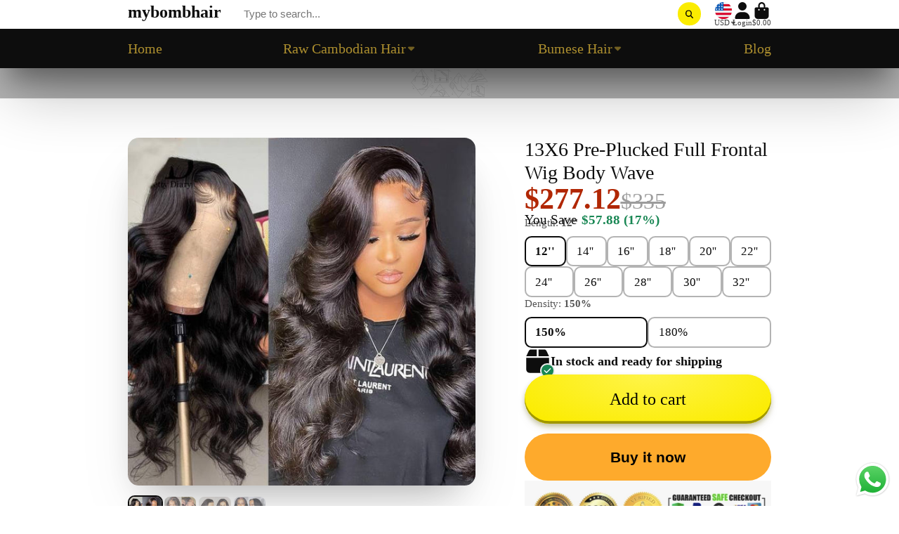

--- FILE ---
content_type: text/html; charset=utf-8
request_url: https://mybombhair.com/products/1-bundle-blonde-straight-100-virgin-human-hair-weave-613?view=quick-view
body_size: 6374
content:
<main id="MainContent" class="content-for-layout focus-none" role="main" tabindex="-1">
        
<section id="shopify-section-s_product" class="shopify-section"><template id="ProductQuickView-3151344271460">
        <div class="#product-quick-view shadow-4" data-quick-view-section-id="s_product">
            <product-variant-provider 
        id="s_product-variant-provider"
        product-url="/products/1-bundle-blonde-straight-100-virgin-human-hair-weave-613" 
        section-id="s_product" 
        
         product-page  
        initial-variant-id="25856465567844"
        initial-options-state="679156056134,679156449350"
        initial-image-position=""
        initial-selling-plan=""
        
    >
        <div class="#product"><link href="//mybombhair.com/cdn/shop/t/39/assets/product.css?v=9516246359722988041757671034" rel="stylesheet" type="text/css" media="all" onload="loadStyle(this)">
            
                <link rel="stylesheet" href="//mybombhair.com/cdn/shop/t/39/assets/product-quick-view.css?v=103944012746221657301757671033" media="print" onload="loadStyle(this)">
        <noscript>
            <link rel="stylesheet" href="//mybombhair.com/cdn/shop/t/39/assets/product-quick-view.css?v=103944012746221657301757671033" media="screen">
        </noscript>
              
            <div class="#grid @type:template #product-grid" style="--template: 64% minmax(0, 1fr); --template-mobile: none; --gap: 3rem;">
                <div>
                    <div class="#product-media">
        <link href="//mybombhair.com/cdn/shop/t/39/assets/product-gallery.css?v=162207054600136541321757671033" rel="stylesheet" type="text/css" media="all" onload="loadStyle(this)">
<link href="//mybombhair.com/cdn/shop/t/39/assets/swiper.css?v=169129077270397132521757671034" rel="stylesheet" type="text/css" media="all" onload="loadStyle(this)"><link rel="stylesheet" href="//mybombhair.com/cdn/shop/t/39/assets/product-gallery-zoom.css?v=21796144402465602531757671034" media="print" onload="loadStyle(this)">
        <noscript>
            <link rel="stylesheet" href="//mybombhair.com/cdn/shop/t/39/assets/product-gallery-zoom.css?v=21796144402465602531757671034" media="screen">
        </noscript><product-gallery 
    class="#product-gallery" 
    section-id="s_product" 
    id="product-galleryslideshows_product" 
    
><div class="#grid @type:template #product-gallery-grid" style="--template: 70px minmax(0, 1fr); --template-mobile: 0 minmax(0, 1fr); --gap: 1.5rem; --gap-mobile: 0;"><link href="//mybombhair.com/cdn/shop/t/39/assets/slideshow-thumbnails.css?v=109434718575399643351757671033" rel="stylesheet" type="text/css" media="all" onload="loadStyle(this)"><slideshow-thumbnails class="#slideshow-thumbnails mobile-hidden @layout-type:slideshow" ref="#product-galleryslideshows_product">
    
        <div class="#slideshow-thumbnails-inner">
            
        <div class="#slideshow-thumbnails-item" data-item>
            <div class="
        #media 
        @type:ar 
        @type-mobile:ar
        
        
        
        
        
    "
    style="
        --image-fit: cover;
        --ar-padding:100.0%;; 
        ;
        
    "
>
        <div class="#media-image-wrapper">
            
            <img
                class="#media-image @cover @animate-loading"
                alt="mybombhair 1 bundle deal Blonde Brazilian Straight Hair 613"
                width="800"
                height="800"
                loading="lazy"
                style="--image-position: 50.0% 50.0%;"
                onload="lazyImageOnLoad(this)"
                
                    
                    
                    
                    src="//mybombhair.com/cdn/shop/products/ST-01_309fd348-152d-47ba-91f7-4a573932df67_70x.jpg?v=1553332961"
                    srcset="//mybombhair.com/cdn/shop/products/ST-01_309fd348-152d-47ba-91f7-4a573932df67_70x.jpg?v=1553332961, //mybombhair.com/cdn/shop/products/ST-01_309fd348-152d-47ba-91f7-4a573932df67_140x.jpg?v=1553332961 2x, //mybombhair.com/cdn/shop/products/ST-01_309fd348-152d-47ba-91f7-4a573932df67_210x.jpg?v=1553332961 3x"
                
                
            >
            <div class="#media-image-loading"></div></div>
    
    
    
</div></div>
    
        <div class="#slideshow-thumbnails-item" data-item>
            <div class="
        #media 
        @type:ar 
        @type-mobile:ar
        
        
        
        
        
    "
    style="
        --image-fit: cover;
        --ar-padding:100.0%;; 
        ;
        
    "
>
        <div class="#media-image-wrapper">
            
            <img
                class="#media-image @cover @animate-loading"
                alt="mybombhair 1 bundle deal Blonde Peruvian Straight Hair 613"
                width="950"
                height="950"
                loading="lazy"
                style="--image-position: 50.0% 50.0%;"
                onload="lazyImageOnLoad(this)"
                
                    
                    
                    
                    src="//mybombhair.com/cdn/shop/products/ST-05_f385bcca-5f7d-4dcd-b247-d694886e08d5_70x.jpg?v=1553332976"
                    srcset="//mybombhair.com/cdn/shop/products/ST-05_f385bcca-5f7d-4dcd-b247-d694886e08d5_70x.jpg?v=1553332976, //mybombhair.com/cdn/shop/products/ST-05_f385bcca-5f7d-4dcd-b247-d694886e08d5_140x.jpg?v=1553332976 2x, //mybombhair.com/cdn/shop/products/ST-05_f385bcca-5f7d-4dcd-b247-d694886e08d5_210x.jpg?v=1553332976 3x"
                
                
            >
            <div class="#media-image-loading"></div></div>
    
    
    
</div></div>
    
        <div class="#slideshow-thumbnails-item" data-item>
            <div class="
        #media 
        @type:ar 
        @type-mobile:ar
        
        
        
        
        
    "
    style="
        --image-fit: cover;
        --ar-padding:100.0%;; 
        ;
        
    "
>
        <div class="#media-image-wrapper">
            
            <img
                class="#media-image @cover @animate-loading"
                alt="mybombhair 1 bundle deal Blonde Cambodian Straight Hair 613"
                width="800"
                height="800"
                loading="lazy"
                style="--image-position: 50.0% 50.0%;"
                onload="lazyImageOnLoad(this)"
                
                    
                    
                    
                    src="//mybombhair.com/cdn/shop/products/ST-03_d6256e42-7e9f-42cd-8f47-9ac655a17183_70x.jpg?v=1553332991"
                    srcset="//mybombhair.com/cdn/shop/products/ST-03_d6256e42-7e9f-42cd-8f47-9ac655a17183_70x.jpg?v=1553332991, //mybombhair.com/cdn/shop/products/ST-03_d6256e42-7e9f-42cd-8f47-9ac655a17183_140x.jpg?v=1553332991 2x, //mybombhair.com/cdn/shop/products/ST-03_d6256e42-7e9f-42cd-8f47-9ac655a17183_210x.jpg?v=1553332991 3x"
                
                
            >
            <div class="#media-image-loading"></div></div>
    
    
    
</div></div>
    
        <div class="#slideshow-thumbnails-item" data-item>
            <div class="
        #media 
        @type:ar 
        @type-mobile:ar
        
        
        
        
        
    "
    style="
        --image-fit: cover;
        --ar-padding:100.0%;; 
        ;
        
    "
>
        <div class="#media-image-wrapper">
            
            <img
                class="#media-image @cover @animate-loading"
                alt="mybombhair 1 bundle deal Blonde Indian Straight Hair 613"
                width="950"
                height="950"
                loading="lazy"
                style="--image-position: 50.0% 50.0%;"
                onload="lazyImageOnLoad(this)"
                
                    
                    
                    
                    src="//mybombhair.com/cdn/shop/products/ST-06_9bae9d1d-0663-45ed-b873-eadf33ce8b37_70x.jpg?v=1553333006"
                    srcset="//mybombhair.com/cdn/shop/products/ST-06_9bae9d1d-0663-45ed-b873-eadf33ce8b37_70x.jpg?v=1553333006, //mybombhair.com/cdn/shop/products/ST-06_9bae9d1d-0663-45ed-b873-eadf33ce8b37_140x.jpg?v=1553333006 2x, //mybombhair.com/cdn/shop/products/ST-06_9bae9d1d-0663-45ed-b873-eadf33ce8b37_210x.jpg?v=1553333006 3x"
                
                
            >
            <div class="#media-image-loading"></div></div>
    
    
    
</div></div>
    
        </div>
    
</slideshow-thumbnails>

<script type="module" src="//mybombhair.com/cdn/shop/t/39/assets/slideshow-thumbnails.js?v=164820599801005844291757671033"></script><div class="#product-gallery-stage">
            <div class="#product-gallery-stage-inner shadow-2">
                <div data-swiper class="swiper">
                    <div class="swiper-wrapper">
                                <div class="swiper-slide"><product-gallery-zoom scale="1.5" class="#product-gallery-zoom" data-zoom="//mybombhair.com/cdn/shop/products/ST-01_309fd348-152d-47ba-91f7-4a573932df67.jpg?v=1553332961">
                                                    <div class="
        #media 
        @type:ar 
        @type-mobile:ar
        
        
        
        
        
    "
    style="
        --image-fit: cover;
        --ar-padding:100.0%;; 
        ;
        
    "
>
        <div class="#media-image-wrapper">
            
            <img
                class="#media-image @cover @animate-loading"
                alt="mybombhair 1 bundle deal Blonde Brazilian Straight Hair 613"
                width="800"
                height="800"
                loading="lazy"
                style="--image-position: 50.0% 50.0%;"
                onload="lazyImageOnLoad(this)"
                    
                    src="//mybombhair.com/cdn/shop/products/ST-01_309fd348-152d-47ba-91f7-4a573932df67.jpg?v=1553332961"
                    srcset="//mybombhair.com/cdn/shop/products/ST-01_309fd348-152d-47ba-91f7-4a573932df67_165x.jpg?v=1553332961 165w,//mybombhair.com/cdn/shop/products/ST-01_309fd348-152d-47ba-91f7-4a573932df67_360x.jpg?v=1553332961 360w,//mybombhair.com/cdn/shop/products/ST-01_309fd348-152d-47ba-91f7-4a573932df67_533x.jpg?v=1553332961 533w,//mybombhair.com/cdn/shop/products/ST-01_309fd348-152d-47ba-91f7-4a573932df67_720x.jpg?v=1553332961 720w,//mybombhair.com/cdn/shop/products/ST-01_309fd348-152d-47ba-91f7-4a573932df67.jpg?v=1553332961 800w"
                    
                        sizes="(min-width: 992px) calc(min(100vw, 1000px) * 0.64 - 70px - 1.5rem),(max-width: 991px) calc(90vw),  100vw"
                    
                
                
            >
            <div class="#media-image-loading"></div></div>
    
    
    
</div>
                                                    <div class="#product-gallery-zoom-loading" hidden data-loading>
                                                        <div class="#spinner @size:xs">
    <div></div>
    <div></div>
    <div></div>
</div>
                                                        <span class="#product-gallery-zoom-loading-title">Zooming image...</span>
                                                    </div> 
                                                </product-gallery-zoom></div>        
                            
                                <div class="swiper-slide"><product-gallery-zoom scale="1.5" class="#product-gallery-zoom" data-zoom="//mybombhair.com/cdn/shop/products/ST-05_f385bcca-5f7d-4dcd-b247-d694886e08d5.jpg?v=1553332976">
                                                    <div class="
        #media 
        @type:ar 
        @type-mobile:ar
        
        
        
        
        
    "
    style="
        --image-fit: cover;
        --ar-padding:100.0%;; 
        ;
        
    "
>
        <div class="#media-image-wrapper">
            
            <img
                class="#media-image @cover @animate-loading"
                alt="mybombhair 1 bundle deal Blonde Peruvian Straight Hair 613"
                width="950"
                height="950"
                loading="lazy"
                style="--image-position: 50.0% 50.0%;"
                onload="lazyImageOnLoad(this)"
                    
                    src="//mybombhair.com/cdn/shop/products/ST-05_f385bcca-5f7d-4dcd-b247-d694886e08d5.jpg?v=1553332976"
                    srcset="//mybombhair.com/cdn/shop/products/ST-05_f385bcca-5f7d-4dcd-b247-d694886e08d5_165x.jpg?v=1553332976 165w,//mybombhair.com/cdn/shop/products/ST-05_f385bcca-5f7d-4dcd-b247-d694886e08d5_360x.jpg?v=1553332976 360w,//mybombhair.com/cdn/shop/products/ST-05_f385bcca-5f7d-4dcd-b247-d694886e08d5_533x.jpg?v=1553332976 533w,//mybombhair.com/cdn/shop/products/ST-05_f385bcca-5f7d-4dcd-b247-d694886e08d5_720x.jpg?v=1553332976 720w,//mybombhair.com/cdn/shop/products/ST-05_f385bcca-5f7d-4dcd-b247-d694886e08d5_940x.jpg?v=1553332976 940w,//mybombhair.com/cdn/shop/products/ST-05_f385bcca-5f7d-4dcd-b247-d694886e08d5.jpg?v=1553332976 950w"
                    
                        sizes="(min-width: 992px) calc(min(100vw, 1000px) * 0.64 - 70px - 1.5rem),(max-width: 991px) calc(90vw),  100vw"
                    
                
                
            >
            <div class="#media-image-loading"></div></div>
    
    
    
</div>
                                                    <div class="#product-gallery-zoom-loading" hidden data-loading>
                                                        <div class="#spinner @size:xs">
    <div></div>
    <div></div>
    <div></div>
</div>
                                                        <span class="#product-gallery-zoom-loading-title">Zooming image...</span>
                                                    </div> 
                                                </product-gallery-zoom></div>        
                            
                                <div class="swiper-slide"><product-gallery-zoom scale="1.5" class="#product-gallery-zoom" data-zoom="//mybombhair.com/cdn/shop/products/ST-03_d6256e42-7e9f-42cd-8f47-9ac655a17183.jpg?v=1553332991">
                                                    <div class="
        #media 
        @type:ar 
        @type-mobile:ar
        
        
        
        
        
    "
    style="
        --image-fit: cover;
        --ar-padding:100.0%;; 
        ;
        
    "
>
        <div class="#media-image-wrapper">
            
            <img
                class="#media-image @cover @animate-loading"
                alt="mybombhair 1 bundle deal Blonde Cambodian Straight Hair 613"
                width="800"
                height="800"
                loading="lazy"
                style="--image-position: 50.0% 50.0%;"
                onload="lazyImageOnLoad(this)"
                    
                    src="//mybombhair.com/cdn/shop/products/ST-03_d6256e42-7e9f-42cd-8f47-9ac655a17183.jpg?v=1553332991"
                    srcset="//mybombhair.com/cdn/shop/products/ST-03_d6256e42-7e9f-42cd-8f47-9ac655a17183_165x.jpg?v=1553332991 165w,//mybombhair.com/cdn/shop/products/ST-03_d6256e42-7e9f-42cd-8f47-9ac655a17183_360x.jpg?v=1553332991 360w,//mybombhair.com/cdn/shop/products/ST-03_d6256e42-7e9f-42cd-8f47-9ac655a17183_533x.jpg?v=1553332991 533w,//mybombhair.com/cdn/shop/products/ST-03_d6256e42-7e9f-42cd-8f47-9ac655a17183_720x.jpg?v=1553332991 720w,//mybombhair.com/cdn/shop/products/ST-03_d6256e42-7e9f-42cd-8f47-9ac655a17183.jpg?v=1553332991 800w"
                    
                        sizes="(min-width: 992px) calc(min(100vw, 1000px) * 0.64 - 70px - 1.5rem),(max-width: 991px) calc(90vw),  100vw"
                    
                
                
            >
            <div class="#media-image-loading"></div></div>
    
    
    
</div>
                                                    <div class="#product-gallery-zoom-loading" hidden data-loading>
                                                        <div class="#spinner @size:xs">
    <div></div>
    <div></div>
    <div></div>
</div>
                                                        <span class="#product-gallery-zoom-loading-title">Zooming image...</span>
                                                    </div> 
                                                </product-gallery-zoom></div>        
                            
                                <div class="swiper-slide"><product-gallery-zoom scale="1.5" class="#product-gallery-zoom" data-zoom="//mybombhair.com/cdn/shop/products/ST-06_9bae9d1d-0663-45ed-b873-eadf33ce8b37.jpg?v=1553333006">
                                                    <div class="
        #media 
        @type:ar 
        @type-mobile:ar
        
        
        
        
        
    "
    style="
        --image-fit: cover;
        --ar-padding:100.0%;; 
        ;
        
    "
>
        <div class="#media-image-wrapper">
            
            <img
                class="#media-image @cover @animate-loading"
                alt="mybombhair 1 bundle deal Blonde Indian Straight Hair 613"
                width="950"
                height="950"
                loading="lazy"
                style="--image-position: 50.0% 50.0%;"
                onload="lazyImageOnLoad(this)"
                    
                    src="//mybombhair.com/cdn/shop/products/ST-06_9bae9d1d-0663-45ed-b873-eadf33ce8b37.jpg?v=1553333006"
                    srcset="//mybombhair.com/cdn/shop/products/ST-06_9bae9d1d-0663-45ed-b873-eadf33ce8b37_165x.jpg?v=1553333006 165w,//mybombhair.com/cdn/shop/products/ST-06_9bae9d1d-0663-45ed-b873-eadf33ce8b37_360x.jpg?v=1553333006 360w,//mybombhair.com/cdn/shop/products/ST-06_9bae9d1d-0663-45ed-b873-eadf33ce8b37_533x.jpg?v=1553333006 533w,//mybombhair.com/cdn/shop/products/ST-06_9bae9d1d-0663-45ed-b873-eadf33ce8b37_720x.jpg?v=1553333006 720w,//mybombhair.com/cdn/shop/products/ST-06_9bae9d1d-0663-45ed-b873-eadf33ce8b37_940x.jpg?v=1553333006 940w,//mybombhair.com/cdn/shop/products/ST-06_9bae9d1d-0663-45ed-b873-eadf33ce8b37.jpg?v=1553333006 950w"
                    
                        sizes="(min-width: 992px) calc(min(100vw, 1000px) * 0.64 - 70px - 1.5rem),(max-width: 991px) calc(90vw),  100vw"
                    
                
                
            >
            <div class="#media-image-loading"></div></div>
    
    
    
</div>
                                                    <div class="#product-gallery-zoom-loading" hidden data-loading>
                                                        <div class="#spinner @size:xs">
    <div></div>
    <div></div>
    <div></div>
</div>
                                                        <span class="#product-gallery-zoom-loading-title">Zooming image...</span>
                                                    </div> 
                                                </product-gallery-zoom></div>        
                            </div>
                </div>
            </div>
        </div>
    </div>
    <div class="#product-gallery-pagination swiper-pagination desktop-hidden" data-pagination></div></product-gallery><script type="module" src="//mybombhair.com/cdn/shop/t/39/assets/product-gallery-zoom.js?v=72335342685361376631757671033"></script><script type="module" src="//mybombhair.com/cdn/shop/t/39/assets/product-gallery.js?v=92024707703240769471757671033"></script>
    </div>            
                </div>
                <div>            
                    <div class="#product-meta" data-product-meta>
        <link href="//mybombhair.com/cdn/shop/t/39/assets/product-info-loading.css?v=29028890363642383371757671034" rel="stylesheet" type="text/css" media="all" onload="loadStyle(this)">

<product-info-loading class="#product-info-loading" section-id=s_product>
    <div class="#spinner @size:md">
    <div></div>
    <div></div>
    <div></div>
</div>
</product-info-loading>

<script type="module" src="//mybombhair.com/cdn/shop/t/39/assets/product-info-loading.js?v=17650869905747357441757671034"></script>
        
                <div class="#product-meta-block  " data-meta-block >
                    
                    
                    <h1 class="#product-title @line-clamp fs-md heading-font" style="--line-clamp: 3;">
                        
                            <a class="unstyled-link" href="/products/1-bundle-blonde-straight-100-virgin-human-hair-weave-613">1 Bundle #613 Blonde Straight Raw Hair</a>
                        
                    </h1>

                
                </div>
            
        
                <div class="#product-meta-block  " data-meta-block >
                    
                    
                    <product-variant-listener section-id="s_product" emptyable id="b-dd396644-4bb4-4354-abeb-c401cb2bdea6"><div class="#product-price">
                                


<dl class="#price">
  <div class="#price-item @regular @on-sale ">
    <dt class="#price-item-heading ">Sale price</dt>
    <dd class="#price-item-value">
      <span class="#price-value">$38.78</span>
    </dd>
  </div><div class="#price-item @compare">
      <dt class="#price-item-heading ">
        Regular price
      </dt>
      <dd class="#price-item-value">
        <span class="#price-value">$52.35</span>
      </dd>
    </div><div class="#price-item @save">
      <dt class="#price-item-heading ">
        You save
      </dt>
      <dd class="#price-item-value">
        <span class="#price-value">$13.57</span>
        <span class="#price-pct">(26%)</span>
      </dd>
    </div>
      
  
</dl>

                            </div><div class="#product-price-tax-note">Taxes and <a href="/policies/shipping-policy">shipping</a> calculated at checkout</div><div ><form method="post" action="/cart/add" id="product-form-installment-s_product" accept-charset="UTF-8" class="shopify-product-form" enctype="multipart/form-data"><input type="hidden" name="form_type" value="product" /><input type="hidden" name="utf8" value="✓" /><input type="hidden" name="id" value="25856465567844">
                                    <input type="hidden" name="product-id" value="3151344271460" /><input type="hidden" name="section-id" value="s_product" /></form></div>
                        
                    </product-variant-listener>

                
                </div>
            
        
                <div class="#product-meta-block  " data-meta-block >
                    
                    <link href="//mybombhair.com/cdn/shop/t/39/assets/product-variant-selector.css?v=40061295728055038611757671035" rel="stylesheet" type="text/css" media="all" onload="loadStyle(this)">




    <link href="//mybombhair.com/cdn/shop/t/39/assets/product-options-radio.css?v=482322009961611751757671033" rel="stylesheet" type="text/css" media="all" onload="loadStyle(this)">
<product-variant-listener section-id="s_product" id="b-83c2532f-400a-4a77-a19c-29ac1d747097">
<input type="hidden" name="id" value="25856465567844" form="productForms_product3151344271460" data-element="id-input">
<product-variant-selector 
    product-url="/products/1-bundle-blonde-straight-100-virgin-human-hair-weave-613" 
    section-id="s_product"
    variant-id="25856465567844"
    
    class="#product-variant-selector js-only"
    picker-type="swatch"
    
        product-page
    
    
><div class="#product-variant-selector-item">
            <h5 class="#product-variant-selector-item-heading">
                Length:
                
                    <span class="#product-variant-selector-item-heading-value" data-display-value data-option-index="0">8''</span>
                 
            </h5>
            <div class="#product-variant-selector-item-body"><link href="//mybombhair.com/cdn/shop/t/39/assets/product-options-radio.css?v=482322009961611751757671033" rel="stylesheet" type="text/css" media="all" onload="loadStyle(this)">

<div class="#product-options-radio @align-options">
    
    <label class="#product-options-radio-item" for="length8-39-393151344271460s_product">
        <input 
            id="length8-39-393151344271460s_product"
            type="radio"
            class="#product-options-radio-item-input visually-hidden  "
            
            name="Length"
            data-option-index="0"
            data-option-value-id="679156056134"
            value="8&#39;&#39;"
            checked
             
                data-variant-id="25856465567844"
            
            
        >
        
        
            <div class="#product-options-radio-item-body">
                <div class="#product-options-radio-item-value">
                <div class="#product-options-radio-item-title">
                    8''</div></div>
        
            </div> 
        
    </label>
    <label class="#product-options-radio-item" for="length10-39-393151344271460s_product">
        <input 
            id="length10-39-393151344271460s_product"
            type="radio"
            class="#product-options-radio-item-input visually-hidden  "
            
            name="Length"
            data-option-index="0"
            data-option-value-id="679156088902"
            value="10&#39;&#39;"
            
             
                data-variant-id="25856465731684"
            
            
        >
        
        
            <div class="#product-options-radio-item-body">
                <div class="#product-options-radio-item-value">
                <div class="#product-options-radio-item-title">
                    10''</div></div>
        
            </div> 
        
    </label>
    <label class="#product-options-radio-item" for="length12-39-393151344271460s_product">
        <input 
            id="length12-39-393151344271460s_product"
            type="radio"
            class="#product-options-radio-item-input visually-hidden  "
            
            name="Length"
            data-option-index="0"
            data-option-value-id="679156121670"
            value="12&#39;&#39;"
            
             
                data-variant-id="25856465928292"
            
            
        >
        
        
            <div class="#product-options-radio-item-body">
                <div class="#product-options-radio-item-value">
                <div class="#product-options-radio-item-title">
                    12''</div></div>
        
            </div> 
        
    </label>
    <label class="#product-options-radio-item" for="length14-39-393151344271460s_product">
        <input 
            id="length14-39-393151344271460s_product"
            type="radio"
            class="#product-options-radio-item-input visually-hidden  "
            
            name="Length"
            data-option-index="0"
            data-option-value-id="679156154438"
            value="14&#39;&#39;"
            
             
                data-variant-id="25856466092132"
            
            
        >
        
        
            <div class="#product-options-radio-item-body">
                <div class="#product-options-radio-item-value">
                <div class="#product-options-radio-item-title">
                    14''</div></div>
        
            </div> 
        
    </label>
    <label class="#product-options-radio-item" for="length16-39-393151344271460s_product">
        <input 
            id="length16-39-393151344271460s_product"
            type="radio"
            class="#product-options-radio-item-input visually-hidden  "
            
            name="Length"
            data-option-index="0"
            data-option-value-id="679156187206"
            value="16&#39;&#39;"
            
             
                data-variant-id="25856466255972"
            
            
        >
        
        
            <div class="#product-options-radio-item-body">
                <div class="#product-options-radio-item-value">
                <div class="#product-options-radio-item-title">
                    16''</div></div>
        
            </div> 
        
    </label>
    <label class="#product-options-radio-item" for="length18-39-393151344271460s_product">
        <input 
            id="length18-39-393151344271460s_product"
            type="radio"
            class="#product-options-radio-item-input visually-hidden  "
            
            name="Length"
            data-option-index="0"
            data-option-value-id="679156219974"
            value="18&#39;&#39;"
            
             
                data-variant-id="25856466419812"
            
            
        >
        
        
            <div class="#product-options-radio-item-body">
                <div class="#product-options-radio-item-value">
                <div class="#product-options-radio-item-title">
                    18''</div></div>
        
            </div> 
        
    </label>
    <label class="#product-options-radio-item" for="length20-39-393151344271460s_product">
        <input 
            id="length20-39-393151344271460s_product"
            type="radio"
            class="#product-options-radio-item-input visually-hidden  "
            
            name="Length"
            data-option-index="0"
            data-option-value-id="679156252742"
            value="20&#39;&#39;"
            
             
                data-variant-id="25856466583652"
            
            
        >
        
        
            <div class="#product-options-radio-item-body">
                <div class="#product-options-radio-item-value">
                <div class="#product-options-radio-item-title">
                    20''</div></div>
        
            </div> 
        
    </label>
    <label class="#product-options-radio-item" for="length22-39-393151344271460s_product">
        <input 
            id="length22-39-393151344271460s_product"
            type="radio"
            class="#product-options-radio-item-input visually-hidden  "
            
            name="Length"
            data-option-index="0"
            data-option-value-id="679156285510"
            value="22&#39;&#39;"
            
             
                data-variant-id="25856466747492"
            
            
        >
        
        
            <div class="#product-options-radio-item-body">
                <div class="#product-options-radio-item-value">
                <div class="#product-options-radio-item-title">
                    22''</div></div>
        
            </div> 
        
    </label>
    <label class="#product-options-radio-item" for="length24-39-393151344271460s_product">
        <input 
            id="length24-39-393151344271460s_product"
            type="radio"
            class="#product-options-radio-item-input visually-hidden  "
            
            name="Length"
            data-option-index="0"
            data-option-value-id="679156318278"
            value="24&#39;&#39;"
            
             
                data-variant-id="25856466911332"
            
            
        >
        
        
            <div class="#product-options-radio-item-body">
                <div class="#product-options-radio-item-value">
                <div class="#product-options-radio-item-title">
                    24''</div></div>
        
            </div> 
        
    </label>
    <label class="#product-options-radio-item" for="length26-39-393151344271460s_product">
        <input 
            id="length26-39-393151344271460s_product"
            type="radio"
            class="#product-options-radio-item-input visually-hidden  "
            
            name="Length"
            data-option-index="0"
            data-option-value-id="679156351046"
            value="26&#39;&#39;"
            
             
                data-variant-id="25856467075172"
            
            
        >
        
        
            <div class="#product-options-radio-item-body">
                <div class="#product-options-radio-item-value">
                <div class="#product-options-radio-item-title">
                    26''</div></div>
        
            </div> 
        
    </label>
    <label class="#product-options-radio-item" for="length28-39-393151344271460s_product">
        <input 
            id="length28-39-393151344271460s_product"
            type="radio"
            class="#product-options-radio-item-input visually-hidden  "
            
            name="Length"
            data-option-index="0"
            data-option-value-id="679156383814"
            value="28&#39;&#39;"
            
             
                data-variant-id="25856467239012"
            
            
        >
        
        
            <div class="#product-options-radio-item-body">
                <div class="#product-options-radio-item-value">
                <div class="#product-options-radio-item-title">
                    28''</div></div>
        
            </div> 
        
    </label>
    <label class="#product-options-radio-item" for="length30-39-393151344271460s_product">
        <input 
            id="length30-39-393151344271460s_product"
            type="radio"
            class="#product-options-radio-item-input visually-hidden  "
            
            name="Length"
            data-option-index="0"
            data-option-value-id="679156416582"
            value="30&#39;&#39;"
            
             
                data-variant-id="25856467402852"
            
            
        >
        
        
            <div class="#product-options-radio-item-body">
                <div class="#product-options-radio-item-value">
                <div class="#product-options-radio-item-title">
                    30''</div></div>
        
            </div> 
        
    </label>
</div></div>
        </div><div class="#product-variant-selector-item">
            <h5 class="#product-variant-selector-item-heading">
                Hair Origin:
                
                    <span class="#product-variant-selector-item-heading-value" data-display-value data-option-index="1">Brazilian Hair</span>
                 
            </h5>
            <div class="#product-variant-selector-item-body"><link href="//mybombhair.com/cdn/shop/t/39/assets/product-options-radio.css?v=482322009961611751757671033" rel="stylesheet" type="text/css" media="all" onload="loadStyle(this)">

<div class="#product-options-radio @align-options">
    
    <label class="#product-options-radio-item" for="hair-originbrazilian-hair3151344271460s_product">
        <input 
            id="hair-originbrazilian-hair3151344271460s_product"
            type="radio"
            class="#product-options-radio-item-input visually-hidden  "
            
            name="Hair Origin"
            data-option-index="1"
            data-option-value-id="679156449350"
            value="Brazilian Hair"
            checked
             
                data-variant-id="25856465567844"
            
            
        >
        
        
            <div class="#product-options-radio-item-body">
                <div class="#product-options-radio-item-value">
                <div class="#product-options-radio-item-title">
                    Brazilian Hair</div></div>
        
            </div> 
        
    </label>
    <label class="#product-options-radio-item" for="hair-originindian-hair3151344271460s_product">
        <input 
            id="hair-originindian-hair3151344271460s_product"
            type="radio"
            class="#product-options-radio-item-input visually-hidden  "
            
            name="Hair Origin"
            data-option-index="1"
            data-option-value-id="679156482118"
            value="Indian Hair"
            
             
                data-variant-id="25856465633380"
            
            
        >
        
        
            <div class="#product-options-radio-item-body">
                <div class="#product-options-radio-item-value">
                <div class="#product-options-radio-item-title">
                    Indian Hair</div></div>
        
            </div> 
        
    </label>
    <label class="#product-options-radio-item" for="hair-origineurasian-hair3151344271460s_product">
        <input 
            id="hair-origineurasian-hair3151344271460s_product"
            type="radio"
            class="#product-options-radio-item-input visually-hidden  "
            
            name="Hair Origin"
            data-option-index="1"
            data-option-value-id="679156514886"
            value="Eurasian Hair"
            
             
                data-variant-id="25856465666148"
            
            
        >
        
        
            <div class="#product-options-radio-item-body">
                <div class="#product-options-radio-item-value">
                <div class="#product-options-radio-item-title">
                    Eurasian Hair</div></div>
        
            </div> 
        
    </label>
</div></div>
        </div>
        <p class="#product-variant-selector-unavailable-msg color-danger">Product variant with selected options does not exist!</p>
    
</product-variant-selector>
</product-variant-listener>





<script type="module" src="//mybombhair.com/cdn/shop/t/39/assets/product-variant-selector.js?v=8448299066584445621757671034"></script>
                </div>
            
        
                <div class="#product-meta-block  " data-meta-block >
                    
                    <link href="//mybombhair.com/cdn/shop/t/39/assets/product-stock-alert.css?v=89851626568210792861757671034" rel="stylesheet" type="text/css" media="all" onload="loadStyle(this)">
                    <product-variant-listener section-id="s_product" id="b-ff47d48e-7efa-4fba-8725-3afae9f3537d" emptyable>




<div class="#product-stock-alert">
    <div class="#product-stock-alert-icon">
        <div class="#product-stock-alert-icon-base">
            

<svg class="#icon" >
            <use href="#svg-icon-box"></use>
        </svg>
        </div>
        <div class="#product-stock-alert-icon-status text-success">
            

<svg class="#icon" >
            <use href="#svg-icon-check"></use>
        </svg>
        </div>
    </div>
    <div class="#product-stock-alert-text">In stock and ready for shipping</div>
</div></product-variant-listener>

                
                </div>
            
        
                <div class="#product-meta-block  " data-meta-block >
                    
                    <link href="//mybombhair.com/cdn/shop/t/39/assets/product-form.css?v=20220883448449343861757671034" rel="stylesheet" type="text/css" media="all" onload="loadStyle(this)">


   
<form method="post" action="/contact#contactForms_product" id="contactForms_product" accept-charset="UTF-8" class="contact-form"><input type="hidden" name="form_type" value="contact" /><input type="hidden" name="utf8" value="✓" /></form><form method="post" action="/cart/add" id="productForms_product3151344271460" accept-charset="UTF-8" class="shopify-product-form" enctype="multipart/form-data" novalidate="novalidate"><input type="hidden" name="form_type" value="product" /><input type="hidden" name="utf8" value="✓" /><product-variant-listener section-id="s_product" id="b-acf9de77-95a7-43b0-88ae-af02c9ee2b46" emptyable>
        <product-form
            class="#product-form "
            section-id="s_product"
        >
            
                <div class="form">
                    <input type="hidden" data-product-form-targeter disabled><product-to-cart 
    variant-id="25856465567844" 
    section-id="s_product"
    
        form-child
    
>
    <button 
    class="#button @display-style:gradient @size:h2 @block @shadow heading-font"
    style=""
    
    
    
    
    
        type="submit"
    
    
    
    
       data-to-cart 
    >
    <buy-with-counter section-id="s_product">
                            <span data-element="add-one">Add to cart</span>
                            <span data-element="add-many" hidden>Add <span data-i18n-amount>1</span> items to cart</span>
                        </buy-with-counter><div class="#spinner @size:md">
    <div></div>
    <div></div>
    <div></div>
</div></button> 
</product-to-cart>

<script type="module" src="//mybombhair.com/cdn/shop/t/39/assets/product-to-cart.js?v=58266525799181652561757671034"></script>
                        <product-dynamic-checkout section-id="s_product">
                            <div data-shopify="payment-button" class="shopify-payment-button"> <shopify-accelerated-checkout recommended="{&quot;supports_subs&quot;:false,&quot;supports_def_opts&quot;:false,&quot;name&quot;:&quot;paypal&quot;,&quot;wallet_params&quot;:{&quot;shopId&quot;:6561431652,&quot;countryCode&quot;:&quot;CN&quot;,&quot;merchantName&quot;:&quot;mybombhair&quot;,&quot;phoneRequired&quot;:true,&quot;companyRequired&quot;:false,&quot;shippingType&quot;:&quot;shipping&quot;,&quot;shopifyPaymentsEnabled&quot;:false,&quot;hasManagedSellingPlanState&quot;:null,&quot;requiresBillingAgreement&quot;:false,&quot;merchantId&quot;:&quot;Q8BMKQ5K4BTCS&quot;,&quot;sdkUrl&quot;:&quot;https://www.paypal.com/sdk/js?components=buttons\u0026commit=false\u0026currency=USD\u0026locale=en_US\u0026client-id=AfUEYT7nO4BwZQERn9Vym5TbHAG08ptiKa9gm8OARBYgoqiAJIjllRjeIMI4g294KAH1JdTnkzubt1fr\u0026merchant-id=Q8BMKQ5K4BTCS\u0026intent=authorize&quot;}}" fallback="{&quot;supports_subs&quot;:true,&quot;supports_def_opts&quot;:true,&quot;name&quot;:&quot;buy_it_now&quot;,&quot;wallet_params&quot;:{}}" access-token="1c00116fc0f796163375816c98aa4ccb" buyer-country="US" buyer-locale="en" buyer-currency="USD" variant-params="[{&quot;id&quot;:25856465567844,&quot;requiresShipping&quot;:true},{&quot;id&quot;:25856465633380,&quot;requiresShipping&quot;:true},{&quot;id&quot;:25856465666148,&quot;requiresShipping&quot;:true},{&quot;id&quot;:25856465731684,&quot;requiresShipping&quot;:true},{&quot;id&quot;:25856465797220,&quot;requiresShipping&quot;:true},{&quot;id&quot;:25856465829988,&quot;requiresShipping&quot;:true},{&quot;id&quot;:25856465928292,&quot;requiresShipping&quot;:true},{&quot;id&quot;:25856465993828,&quot;requiresShipping&quot;:true},{&quot;id&quot;:25856466026596,&quot;requiresShipping&quot;:true},{&quot;id&quot;:25856466092132,&quot;requiresShipping&quot;:true},{&quot;id&quot;:25856466157668,&quot;requiresShipping&quot;:true},{&quot;id&quot;:25856466190436,&quot;requiresShipping&quot;:true},{&quot;id&quot;:25856466255972,&quot;requiresShipping&quot;:true},{&quot;id&quot;:25856466321508,&quot;requiresShipping&quot;:true},{&quot;id&quot;:25856466354276,&quot;requiresShipping&quot;:true},{&quot;id&quot;:25856466419812,&quot;requiresShipping&quot;:true},{&quot;id&quot;:25856466485348,&quot;requiresShipping&quot;:true},{&quot;id&quot;:25856466518116,&quot;requiresShipping&quot;:true},{&quot;id&quot;:25856466583652,&quot;requiresShipping&quot;:true},{&quot;id&quot;:25856466649188,&quot;requiresShipping&quot;:true},{&quot;id&quot;:25856466681956,&quot;requiresShipping&quot;:true},{&quot;id&quot;:25856466747492,&quot;requiresShipping&quot;:true},{&quot;id&quot;:25856466813028,&quot;requiresShipping&quot;:true},{&quot;id&quot;:25856466845796,&quot;requiresShipping&quot;:true},{&quot;id&quot;:25856466911332,&quot;requiresShipping&quot;:true},{&quot;id&quot;:25856466976868,&quot;requiresShipping&quot;:true},{&quot;id&quot;:25856467009636,&quot;requiresShipping&quot;:true},{&quot;id&quot;:25856467075172,&quot;requiresShipping&quot;:true},{&quot;id&quot;:25856467140708,&quot;requiresShipping&quot;:true},{&quot;id&quot;:25856467173476,&quot;requiresShipping&quot;:true},{&quot;id&quot;:25856467239012,&quot;requiresShipping&quot;:true},{&quot;id&quot;:25856467304548,&quot;requiresShipping&quot;:true},{&quot;id&quot;:25856467337316,&quot;requiresShipping&quot;:true},{&quot;id&quot;:25856467402852,&quot;requiresShipping&quot;:true},{&quot;id&quot;:25856467468388,&quot;requiresShipping&quot;:true},{&quot;id&quot;:25856467533924,&quot;requiresShipping&quot;:true}]" shop-id="6561431652" enabled-flags="[&quot;d6d12da0&quot;]" > <div class="shopify-payment-button__button" role="button" disabled aria-hidden="true" style="background-color: transparent; border: none"> <div class="shopify-payment-button__skeleton">&nbsp;</div> </div> <div class="shopify-payment-button__more-options shopify-payment-button__skeleton" role="button" disabled aria-hidden="true">&nbsp;</div> </shopify-accelerated-checkout> <small id="shopify-buyer-consent" class="hidden" aria-hidden="true" data-consent-type="subscription"> This item is a recurring or deferred purchase. By continuing, I agree to the <span id="shopify-subscription-policy-button">cancellation policy</span> and authorize you to charge my payment method at the prices, frequency and dates listed on this page until my order is fulfilled or I cancel, if permitted. </small> </div>
                        </product-dynamic-checkout>
                    
                </div>
            
        </product-form>   
    </product-variant-listener><input type="hidden" name="product-id" value="3151344271460" /><input type="hidden" name="section-id" value="s_product" /></form><script type="module" src="//mybombhair.com/cdn/shop/t/39/assets/product-to-cart.js?v=58266525799181652561757671034"></script>
<script type="module" src="//mybombhair.com/cdn/shop/t/39/assets/buy-with-counter.js?v=52648218301376216941757671034"></script>


    <script type="module" src="//mybombhair.com/cdn/shop/t/39/assets/product-dynamic-checkout.js?v=108980938575568450221757671033"></script>


    
                            <a class="#product-quick-view-product-link styled-link" href="/products/1-bundle-blonde-straight-100-virgin-human-hair-weave-613">
                                More product details
                            </a>
                        

                
                </div>
            
        
    </div>
                </div>
            </div>
        </div>

    </product-variant-provider>
    <script type="module" src="//mybombhair.com/cdn/shop/t/39/assets/product-variant-listener.js?v=162125976030435241551757671033"></script>
    <script type="module" src="//mybombhair.com/cdn/shop/t/39/assets/product-variant-provider.js?v=137790755267986979411757671034"></script>
    <script type="module" src="//mybombhair.com/cdn/shop/t/39/assets/product-form.js?v=130107031970356417531757671033"></script>
        </div>
    </template>
    <script type="module">
        const productHandle = "1-bundle-blonde-straight-100-virgin-human-hair-weave-613";
        const historyLimit = 5;
        const history = JSON.parse(localStorage.getItem('browsingHistory'));
        if (history) {
            const updatedHistory = [productHandle, ...history.filter(url => url !== productHandle)];
            if (updatedHistory.length > historyLimit) updatedHistory.length = historyLimit;
            localStorage.setItem('browsingHistory', JSON.stringify(updatedHistory));
        } else{
            localStorage.setItem('browsingHistory', JSON.stringify([productHandle]));
        }
    </script>



<script type="module" src="//mybombhair.com/cdn/shop/t/39/assets/custom-select.js?v=65536759652016279431757671033"></script>
  
<script type="application/ld+json">
    {"@context":"http:\/\/schema.org\/","@id":"\/products\/1-bundle-blonde-straight-100-virgin-human-hair-weave-613#product","@type":"ProductGroup","brand":{"@type":"Brand","name":"mybombhair"},"category":"Bundle Deal","description":"\n\n\n\nGrade\n\n\n12A Raw Hair\n\n\n\n\nDonors QTY\n\n\nOne Donor Collected\n\n\n\n\nLifespan\n\n\n24-36 Months\n\n\n\n\nConstruction\n\n\nDouble Wefts\n\n\n\n\nWeight\n\n\n3.5oz\/100g\n\n\n\n\nCould be Colored\/Restyled \n\n\nYes\n\n\n\n\nFeature\n\n\nNo Shedding\nNo Tangle\nNo Smelly Odor\n\n\n\n","hasVariant":[{"@id":"\/products\/1-bundle-blonde-straight-100-virgin-human-hair-weave-613?variant=25856465567844#variant","@type":"Product","image":"https:\/\/mybombhair.com\/cdn\/shop\/products\/ST-01_309fd348-152d-47ba-91f7-4a573932df67.jpg?v=1553332961\u0026width=1920","name":"1 Bundle #613 Blonde Straight Raw Hair - 8'' \/ Brazilian Hair","offers":{"@id":"\/products\/1-bundle-blonde-straight-100-virgin-human-hair-weave-613?variant=25856465567844#offer","@type":"Offer","availability":"http:\/\/schema.org\/InStock","price":"38.78","priceCurrency":"USD","url":"https:\/\/mybombhair.com\/products\/1-bundle-blonde-straight-100-virgin-human-hair-weave-613?variant=25856465567844"},"sku":"BDBW1001"},{"@id":"\/products\/1-bundle-blonde-straight-100-virgin-human-hair-weave-613?variant=25856465633380#variant","@type":"Product","image":"https:\/\/mybombhair.com\/cdn\/shop\/products\/ST-01_309fd348-152d-47ba-91f7-4a573932df67.jpg?v=1553332961\u0026width=1920","name":"1 Bundle #613 Blonde Straight Raw Hair - 8'' \/ Indian Hair","offers":{"@id":"\/products\/1-bundle-blonde-straight-100-virgin-human-hair-weave-613?variant=25856465633380#offer","@type":"Offer","availability":"http:\/\/schema.org\/InStock","price":"38.78","priceCurrency":"USD","url":"https:\/\/mybombhair.com\/products\/1-bundle-blonde-straight-100-virgin-human-hair-weave-613?variant=25856465633380"},"sku":"BDBW1003"},{"@id":"\/products\/1-bundle-blonde-straight-100-virgin-human-hair-weave-613?variant=25856465666148#variant","@type":"Product","image":"https:\/\/mybombhair.com\/cdn\/shop\/products\/ST-01_309fd348-152d-47ba-91f7-4a573932df67.jpg?v=1553332961\u0026width=1920","name":"1 Bundle #613 Blonde Straight Raw Hair - 8'' \/ Eurasian Hair","offers":{"@id":"\/products\/1-bundle-blonde-straight-100-virgin-human-hair-weave-613?variant=25856465666148#offer","@type":"Offer","availability":"http:\/\/schema.org\/InStock","price":"38.78","priceCurrency":"USD","url":"https:\/\/mybombhair.com\/products\/1-bundle-blonde-straight-100-virgin-human-hair-weave-613?variant=25856465666148"},"sku":"BDBW1004"},{"@id":"\/products\/1-bundle-blonde-straight-100-virgin-human-hair-weave-613?variant=25856465731684#variant","@type":"Product","image":"https:\/\/mybombhair.com\/cdn\/shop\/products\/ST-01_309fd348-152d-47ba-91f7-4a573932df67.jpg?v=1553332961\u0026width=1920","name":"1 Bundle #613 Blonde Straight Raw Hair - 10'' \/ Brazilian Hair","offers":{"@id":"\/products\/1-bundle-blonde-straight-100-virgin-human-hair-weave-613?variant=25856465731684#offer","@type":"Offer","availability":"http:\/\/schema.org\/InStock","price":"41.85","priceCurrency":"USD","url":"https:\/\/mybombhair.com\/products\/1-bundle-blonde-straight-100-virgin-human-hair-weave-613?variant=25856465731684"},"sku":"BDBW1006"},{"@id":"\/products\/1-bundle-blonde-straight-100-virgin-human-hair-weave-613?variant=25856465797220#variant","@type":"Product","image":"https:\/\/mybombhair.com\/cdn\/shop\/products\/ST-01_309fd348-152d-47ba-91f7-4a573932df67.jpg?v=1553332961\u0026width=1920","name":"1 Bundle #613 Blonde Straight Raw Hair - 10'' \/ Indian Hair","offers":{"@id":"\/products\/1-bundle-blonde-straight-100-virgin-human-hair-weave-613?variant=25856465797220#offer","@type":"Offer","availability":"http:\/\/schema.org\/InStock","price":"41.85","priceCurrency":"USD","url":"https:\/\/mybombhair.com\/products\/1-bundle-blonde-straight-100-virgin-human-hair-weave-613?variant=25856465797220"},"sku":"BDBW1008"},{"@id":"\/products\/1-bundle-blonde-straight-100-virgin-human-hair-weave-613?variant=25856465829988#variant","@type":"Product","image":"https:\/\/mybombhair.com\/cdn\/shop\/products\/ST-01_309fd348-152d-47ba-91f7-4a573932df67.jpg?v=1553332961\u0026width=1920","name":"1 Bundle #613 Blonde Straight Raw Hair - 10'' \/ Eurasian Hair","offers":{"@id":"\/products\/1-bundle-blonde-straight-100-virgin-human-hair-weave-613?variant=25856465829988#offer","@type":"Offer","availability":"http:\/\/schema.org\/InStock","price":"41.85","priceCurrency":"USD","url":"https:\/\/mybombhair.com\/products\/1-bundle-blonde-straight-100-virgin-human-hair-weave-613?variant=25856465829988"},"sku":"BDBW1009"},{"@id":"\/products\/1-bundle-blonde-straight-100-virgin-human-hair-weave-613?variant=25856465928292#variant","@type":"Product","image":"https:\/\/mybombhair.com\/cdn\/shop\/products\/ST-01_309fd348-152d-47ba-91f7-4a573932df67.jpg?v=1553332961\u0026width=1920","name":"1 Bundle #613 Blonde Straight Raw Hair - 12'' \/ Brazilian Hair","offers":{"@id":"\/products\/1-bundle-blonde-straight-100-virgin-human-hair-weave-613?variant=25856465928292#offer","@type":"Offer","availability":"http:\/\/schema.org\/InStock","price":"42.99","priceCurrency":"USD","url":"https:\/\/mybombhair.com\/products\/1-bundle-blonde-straight-100-virgin-human-hair-weave-613?variant=25856465928292"},"sku":"BDBW1011"},{"@id":"\/products\/1-bundle-blonde-straight-100-virgin-human-hair-weave-613?variant=25856465993828#variant","@type":"Product","image":"https:\/\/mybombhair.com\/cdn\/shop\/products\/ST-01_309fd348-152d-47ba-91f7-4a573932df67.jpg?v=1553332961\u0026width=1920","name":"1 Bundle #613 Blonde Straight Raw Hair - 12'' \/ Indian Hair","offers":{"@id":"\/products\/1-bundle-blonde-straight-100-virgin-human-hair-weave-613?variant=25856465993828#offer","@type":"Offer","availability":"http:\/\/schema.org\/InStock","price":"42.99","priceCurrency":"USD","url":"https:\/\/mybombhair.com\/products\/1-bundle-blonde-straight-100-virgin-human-hair-weave-613?variant=25856465993828"},"sku":"BDBW1013"},{"@id":"\/products\/1-bundle-blonde-straight-100-virgin-human-hair-weave-613?variant=25856466026596#variant","@type":"Product","image":"https:\/\/mybombhair.com\/cdn\/shop\/products\/ST-01_309fd348-152d-47ba-91f7-4a573932df67.jpg?v=1553332961\u0026width=1920","name":"1 Bundle #613 Blonde Straight Raw Hair - 12'' \/ Eurasian Hair","offers":{"@id":"\/products\/1-bundle-blonde-straight-100-virgin-human-hair-weave-613?variant=25856466026596#offer","@type":"Offer","availability":"http:\/\/schema.org\/InStock","price":"42.99","priceCurrency":"USD","url":"https:\/\/mybombhair.com\/products\/1-bundle-blonde-straight-100-virgin-human-hair-weave-613?variant=25856466026596"},"sku":"BDBW1014"},{"@id":"\/products\/1-bundle-blonde-straight-100-virgin-human-hair-weave-613?variant=25856466092132#variant","@type":"Product","image":"https:\/\/mybombhair.com\/cdn\/shop\/products\/ST-01_309fd348-152d-47ba-91f7-4a573932df67.jpg?v=1553332961\u0026width=1920","name":"1 Bundle #613 Blonde Straight Raw Hair - 14'' \/ Brazilian Hair","offers":{"@id":"\/products\/1-bundle-blonde-straight-100-virgin-human-hair-weave-613?variant=25856466092132#offer","@type":"Offer","availability":"http:\/\/schema.org\/InStock","price":"44.99","priceCurrency":"USD","url":"https:\/\/mybombhair.com\/products\/1-bundle-blonde-straight-100-virgin-human-hair-weave-613?variant=25856466092132"},"sku":"BDBW1016"},{"@id":"\/products\/1-bundle-blonde-straight-100-virgin-human-hair-weave-613?variant=25856466157668#variant","@type":"Product","image":"https:\/\/mybombhair.com\/cdn\/shop\/products\/ST-01_309fd348-152d-47ba-91f7-4a573932df67.jpg?v=1553332961\u0026width=1920","name":"1 Bundle #613 Blonde Straight Raw Hair - 14'' \/ Indian Hair","offers":{"@id":"\/products\/1-bundle-blonde-straight-100-virgin-human-hair-weave-613?variant=25856466157668#offer","@type":"Offer","availability":"http:\/\/schema.org\/InStock","price":"44.99","priceCurrency":"USD","url":"https:\/\/mybombhair.com\/products\/1-bundle-blonde-straight-100-virgin-human-hair-weave-613?variant=25856466157668"},"sku":"BDBW1018"},{"@id":"\/products\/1-bundle-blonde-straight-100-virgin-human-hair-weave-613?variant=25856466190436#variant","@type":"Product","image":"https:\/\/mybombhair.com\/cdn\/shop\/products\/ST-01_309fd348-152d-47ba-91f7-4a573932df67.jpg?v=1553332961\u0026width=1920","name":"1 Bundle #613 Blonde Straight Raw Hair - 14'' \/ Eurasian Hair","offers":{"@id":"\/products\/1-bundle-blonde-straight-100-virgin-human-hair-weave-613?variant=25856466190436#offer","@type":"Offer","availability":"http:\/\/schema.org\/InStock","price":"44.99","priceCurrency":"USD","url":"https:\/\/mybombhair.com\/products\/1-bundle-blonde-straight-100-virgin-human-hair-weave-613?variant=25856466190436"},"sku":"BDBW1019"},{"@id":"\/products\/1-bundle-blonde-straight-100-virgin-human-hair-weave-613?variant=25856466255972#variant","@type":"Product","image":"https:\/\/mybombhair.com\/cdn\/shop\/products\/ST-01_309fd348-152d-47ba-91f7-4a573932df67.jpg?v=1553332961\u0026width=1920","name":"1 Bundle #613 Blonde Straight Raw Hair - 16'' \/ Brazilian Hair","offers":{"@id":"\/products\/1-bundle-blonde-straight-100-virgin-human-hair-weave-613?variant=25856466255972#offer","@type":"Offer","availability":"http:\/\/schema.org\/InStock","price":"48.99","priceCurrency":"USD","url":"https:\/\/mybombhair.com\/products\/1-bundle-blonde-straight-100-virgin-human-hair-weave-613?variant=25856466255972"},"sku":"BDBW1021"},{"@id":"\/products\/1-bundle-blonde-straight-100-virgin-human-hair-weave-613?variant=25856466321508#variant","@type":"Product","image":"https:\/\/mybombhair.com\/cdn\/shop\/products\/ST-01_309fd348-152d-47ba-91f7-4a573932df67.jpg?v=1553332961\u0026width=1920","name":"1 Bundle #613 Blonde Straight Raw Hair - 16'' \/ Indian Hair","offers":{"@id":"\/products\/1-bundle-blonde-straight-100-virgin-human-hair-weave-613?variant=25856466321508#offer","@type":"Offer","availability":"http:\/\/schema.org\/InStock","price":"48.99","priceCurrency":"USD","url":"https:\/\/mybombhair.com\/products\/1-bundle-blonde-straight-100-virgin-human-hair-weave-613?variant=25856466321508"},"sku":"BDBW1023"},{"@id":"\/products\/1-bundle-blonde-straight-100-virgin-human-hair-weave-613?variant=25856466354276#variant","@type":"Product","image":"https:\/\/mybombhair.com\/cdn\/shop\/products\/ST-01_309fd348-152d-47ba-91f7-4a573932df67.jpg?v=1553332961\u0026width=1920","name":"1 Bundle #613 Blonde Straight Raw Hair - 16'' \/ Eurasian Hair","offers":{"@id":"\/products\/1-bundle-blonde-straight-100-virgin-human-hair-weave-613?variant=25856466354276#offer","@type":"Offer","availability":"http:\/\/schema.org\/InStock","price":"48.99","priceCurrency":"USD","url":"https:\/\/mybombhair.com\/products\/1-bundle-blonde-straight-100-virgin-human-hair-weave-613?variant=25856466354276"},"sku":"BDBW1024"},{"@id":"\/products\/1-bundle-blonde-straight-100-virgin-human-hair-weave-613?variant=25856466419812#variant","@type":"Product","image":"https:\/\/mybombhair.com\/cdn\/shop\/products\/ST-01_309fd348-152d-47ba-91f7-4a573932df67.jpg?v=1553332961\u0026width=1920","name":"1 Bundle #613 Blonde Straight Raw Hair - 18'' \/ Brazilian Hair","offers":{"@id":"\/products\/1-bundle-blonde-straight-100-virgin-human-hair-weave-613?variant=25856466419812#offer","@type":"Offer","availability":"http:\/\/schema.org\/InStock","price":"54.99","priceCurrency":"USD","url":"https:\/\/mybombhair.com\/products\/1-bundle-blonde-straight-100-virgin-human-hair-weave-613?variant=25856466419812"},"sku":"BDBW1026"},{"@id":"\/products\/1-bundle-blonde-straight-100-virgin-human-hair-weave-613?variant=25856466485348#variant","@type":"Product","image":"https:\/\/mybombhair.com\/cdn\/shop\/products\/ST-01_309fd348-152d-47ba-91f7-4a573932df67.jpg?v=1553332961\u0026width=1920","name":"1 Bundle #613 Blonde Straight Raw Hair - 18'' \/ Indian Hair","offers":{"@id":"\/products\/1-bundle-blonde-straight-100-virgin-human-hair-weave-613?variant=25856466485348#offer","@type":"Offer","availability":"http:\/\/schema.org\/InStock","price":"54.99","priceCurrency":"USD","url":"https:\/\/mybombhair.com\/products\/1-bundle-blonde-straight-100-virgin-human-hair-weave-613?variant=25856466485348"},"sku":"BDBW1028"},{"@id":"\/products\/1-bundle-blonde-straight-100-virgin-human-hair-weave-613?variant=25856466518116#variant","@type":"Product","image":"https:\/\/mybombhair.com\/cdn\/shop\/products\/ST-01_309fd348-152d-47ba-91f7-4a573932df67.jpg?v=1553332961\u0026width=1920","name":"1 Bundle #613 Blonde Straight Raw Hair - 18'' \/ Eurasian Hair","offers":{"@id":"\/products\/1-bundle-blonde-straight-100-virgin-human-hair-weave-613?variant=25856466518116#offer","@type":"Offer","availability":"http:\/\/schema.org\/InStock","price":"54.99","priceCurrency":"USD","url":"https:\/\/mybombhair.com\/products\/1-bundle-blonde-straight-100-virgin-human-hair-weave-613?variant=25856466518116"},"sku":"BDBW1029"},{"@id":"\/products\/1-bundle-blonde-straight-100-virgin-human-hair-weave-613?variant=25856466583652#variant","@type":"Product","image":"https:\/\/mybombhair.com\/cdn\/shop\/products\/ST-01_309fd348-152d-47ba-91f7-4a573932df67.jpg?v=1553332961\u0026width=1920","name":"1 Bundle #613 Blonde Straight Raw Hair - 20'' \/ Brazilian Hair","offers":{"@id":"\/products\/1-bundle-blonde-straight-100-virgin-human-hair-weave-613?variant=25856466583652#offer","@type":"Offer","availability":"http:\/\/schema.org\/InStock","price":"68.99","priceCurrency":"USD","url":"https:\/\/mybombhair.com\/products\/1-bundle-blonde-straight-100-virgin-human-hair-weave-613?variant=25856466583652"},"sku":"BDBW1031"},{"@id":"\/products\/1-bundle-blonde-straight-100-virgin-human-hair-weave-613?variant=25856466649188#variant","@type":"Product","image":"https:\/\/mybombhair.com\/cdn\/shop\/products\/ST-01_309fd348-152d-47ba-91f7-4a573932df67.jpg?v=1553332961\u0026width=1920","name":"1 Bundle #613 Blonde Straight Raw Hair - 20'' \/ Indian Hair","offers":{"@id":"\/products\/1-bundle-blonde-straight-100-virgin-human-hair-weave-613?variant=25856466649188#offer","@type":"Offer","availability":"http:\/\/schema.org\/InStock","price":"68.99","priceCurrency":"USD","url":"https:\/\/mybombhair.com\/products\/1-bundle-blonde-straight-100-virgin-human-hair-weave-613?variant=25856466649188"},"sku":"BDBW1033"},{"@id":"\/products\/1-bundle-blonde-straight-100-virgin-human-hair-weave-613?variant=25856466681956#variant","@type":"Product","image":"https:\/\/mybombhair.com\/cdn\/shop\/products\/ST-01_309fd348-152d-47ba-91f7-4a573932df67.jpg?v=1553332961\u0026width=1920","name":"1 Bundle #613 Blonde Straight Raw Hair - 20'' \/ Eurasian Hair","offers":{"@id":"\/products\/1-bundle-blonde-straight-100-virgin-human-hair-weave-613?variant=25856466681956#offer","@type":"Offer","availability":"http:\/\/schema.org\/InStock","price":"68.99","priceCurrency":"USD","url":"https:\/\/mybombhair.com\/products\/1-bundle-blonde-straight-100-virgin-human-hair-weave-613?variant=25856466681956"},"sku":"BDBW1034"},{"@id":"\/products\/1-bundle-blonde-straight-100-virgin-human-hair-weave-613?variant=25856466747492#variant","@type":"Product","image":"https:\/\/mybombhair.com\/cdn\/shop\/products\/ST-01_309fd348-152d-47ba-91f7-4a573932df67.jpg?v=1553332961\u0026width=1920","name":"1 Bundle #613 Blonde Straight Raw Hair - 22'' \/ Brazilian Hair","offers":{"@id":"\/products\/1-bundle-blonde-straight-100-virgin-human-hair-weave-613?variant=25856466747492#offer","@type":"Offer","availability":"http:\/\/schema.org\/InStock","price":"73.99","priceCurrency":"USD","url":"https:\/\/mybombhair.com\/products\/1-bundle-blonde-straight-100-virgin-human-hair-weave-613?variant=25856466747492"},"sku":"BDBW1036"},{"@id":"\/products\/1-bundle-blonde-straight-100-virgin-human-hair-weave-613?variant=25856466813028#variant","@type":"Product","image":"https:\/\/mybombhair.com\/cdn\/shop\/products\/ST-01_309fd348-152d-47ba-91f7-4a573932df67.jpg?v=1553332961\u0026width=1920","name":"1 Bundle #613 Blonde Straight Raw Hair - 22'' \/ Indian Hair","offers":{"@id":"\/products\/1-bundle-blonde-straight-100-virgin-human-hair-weave-613?variant=25856466813028#offer","@type":"Offer","availability":"http:\/\/schema.org\/InStock","price":"73.99","priceCurrency":"USD","url":"https:\/\/mybombhair.com\/products\/1-bundle-blonde-straight-100-virgin-human-hair-weave-613?variant=25856466813028"},"sku":"BDBW1038"},{"@id":"\/products\/1-bundle-blonde-straight-100-virgin-human-hair-weave-613?variant=25856466845796#variant","@type":"Product","image":"https:\/\/mybombhair.com\/cdn\/shop\/products\/ST-01_309fd348-152d-47ba-91f7-4a573932df67.jpg?v=1553332961\u0026width=1920","name":"1 Bundle #613 Blonde Straight Raw Hair - 22'' \/ Eurasian Hair","offers":{"@id":"\/products\/1-bundle-blonde-straight-100-virgin-human-hair-weave-613?variant=25856466845796#offer","@type":"Offer","availability":"http:\/\/schema.org\/InStock","price":"73.99","priceCurrency":"USD","url":"https:\/\/mybombhair.com\/products\/1-bundle-blonde-straight-100-virgin-human-hair-weave-613?variant=25856466845796"},"sku":"BDBW1039"},{"@id":"\/products\/1-bundle-blonde-straight-100-virgin-human-hair-weave-613?variant=25856466911332#variant","@type":"Product","image":"https:\/\/mybombhair.com\/cdn\/shop\/products\/ST-01_309fd348-152d-47ba-91f7-4a573932df67.jpg?v=1553332961\u0026width=1920","name":"1 Bundle #613 Blonde Straight Raw Hair - 24'' \/ Brazilian Hair","offers":{"@id":"\/products\/1-bundle-blonde-straight-100-virgin-human-hair-weave-613?variant=25856466911332#offer","@type":"Offer","availability":"http:\/\/schema.org\/InStock","price":"78.99","priceCurrency":"USD","url":"https:\/\/mybombhair.com\/products\/1-bundle-blonde-straight-100-virgin-human-hair-weave-613?variant=25856466911332"},"sku":"BDBW1041"},{"@id":"\/products\/1-bundle-blonde-straight-100-virgin-human-hair-weave-613?variant=25856466976868#variant","@type":"Product","image":"https:\/\/mybombhair.com\/cdn\/shop\/products\/ST-01_309fd348-152d-47ba-91f7-4a573932df67.jpg?v=1553332961\u0026width=1920","name":"1 Bundle #613 Blonde Straight Raw Hair - 24'' \/ Indian Hair","offers":{"@id":"\/products\/1-bundle-blonde-straight-100-virgin-human-hair-weave-613?variant=25856466976868#offer","@type":"Offer","availability":"http:\/\/schema.org\/InStock","price":"78.99","priceCurrency":"USD","url":"https:\/\/mybombhair.com\/products\/1-bundle-blonde-straight-100-virgin-human-hair-weave-613?variant=25856466976868"},"sku":"BDBW1043"},{"@id":"\/products\/1-bundle-blonde-straight-100-virgin-human-hair-weave-613?variant=25856467009636#variant","@type":"Product","image":"https:\/\/mybombhair.com\/cdn\/shop\/products\/ST-01_309fd348-152d-47ba-91f7-4a573932df67.jpg?v=1553332961\u0026width=1920","name":"1 Bundle #613 Blonde Straight Raw Hair - 24'' \/ Eurasian Hair","offers":{"@id":"\/products\/1-bundle-blonde-straight-100-virgin-human-hair-weave-613?variant=25856467009636#offer","@type":"Offer","availability":"http:\/\/schema.org\/InStock","price":"78.99","priceCurrency":"USD","url":"https:\/\/mybombhair.com\/products\/1-bundle-blonde-straight-100-virgin-human-hair-weave-613?variant=25856467009636"},"sku":"BDBW1044"},{"@id":"\/products\/1-bundle-blonde-straight-100-virgin-human-hair-weave-613?variant=25856467075172#variant","@type":"Product","image":"https:\/\/mybombhair.com\/cdn\/shop\/products\/ST-01_309fd348-152d-47ba-91f7-4a573932df67.jpg?v=1553332961\u0026width=1920","name":"1 Bundle #613 Blonde Straight Raw Hair - 26'' \/ Brazilian Hair","offers":{"@id":"\/products\/1-bundle-blonde-straight-100-virgin-human-hair-weave-613?variant=25856467075172#offer","@type":"Offer","availability":"http:\/\/schema.org\/InStock","price":"83.99","priceCurrency":"USD","url":"https:\/\/mybombhair.com\/products\/1-bundle-blonde-straight-100-virgin-human-hair-weave-613?variant=25856467075172"},"sku":"BDBW1046"},{"@id":"\/products\/1-bundle-blonde-straight-100-virgin-human-hair-weave-613?variant=25856467140708#variant","@type":"Product","image":"https:\/\/mybombhair.com\/cdn\/shop\/products\/ST-01_309fd348-152d-47ba-91f7-4a573932df67.jpg?v=1553332961\u0026width=1920","name":"1 Bundle #613 Blonde Straight Raw Hair - 26'' \/ Indian Hair","offers":{"@id":"\/products\/1-bundle-blonde-straight-100-virgin-human-hair-weave-613?variant=25856467140708#offer","@type":"Offer","availability":"http:\/\/schema.org\/InStock","price":"83.99","priceCurrency":"USD","url":"https:\/\/mybombhair.com\/products\/1-bundle-blonde-straight-100-virgin-human-hair-weave-613?variant=25856467140708"},"sku":"BDBW1048"},{"@id":"\/products\/1-bundle-blonde-straight-100-virgin-human-hair-weave-613?variant=25856467173476#variant","@type":"Product","image":"https:\/\/mybombhair.com\/cdn\/shop\/products\/ST-01_309fd348-152d-47ba-91f7-4a573932df67.jpg?v=1553332961\u0026width=1920","name":"1 Bundle #613 Blonde Straight Raw Hair - 26'' \/ Eurasian Hair","offers":{"@id":"\/products\/1-bundle-blonde-straight-100-virgin-human-hair-weave-613?variant=25856467173476#offer","@type":"Offer","availability":"http:\/\/schema.org\/InStock","price":"83.99","priceCurrency":"USD","url":"https:\/\/mybombhair.com\/products\/1-bundle-blonde-straight-100-virgin-human-hair-weave-613?variant=25856467173476"},"sku":"BDBW1049"},{"@id":"\/products\/1-bundle-blonde-straight-100-virgin-human-hair-weave-613?variant=25856467239012#variant","@type":"Product","image":"https:\/\/mybombhair.com\/cdn\/shop\/products\/ST-01_309fd348-152d-47ba-91f7-4a573932df67.jpg?v=1553332961\u0026width=1920","name":"1 Bundle #613 Blonde Straight Raw Hair - 28'' \/ Brazilian Hair","offers":{"@id":"\/products\/1-bundle-blonde-straight-100-virgin-human-hair-weave-613?variant=25856467239012#offer","@type":"Offer","availability":"http:\/\/schema.org\/InStock","price":"87.99","priceCurrency":"USD","url":"https:\/\/mybombhair.com\/products\/1-bundle-blonde-straight-100-virgin-human-hair-weave-613?variant=25856467239012"},"sku":"BDBW1051"},{"@id":"\/products\/1-bundle-blonde-straight-100-virgin-human-hair-weave-613?variant=25856467304548#variant","@type":"Product","image":"https:\/\/mybombhair.com\/cdn\/shop\/products\/ST-01_309fd348-152d-47ba-91f7-4a573932df67.jpg?v=1553332961\u0026width=1920","name":"1 Bundle #613 Blonde Straight Raw Hair - 28'' \/ Indian Hair","offers":{"@id":"\/products\/1-bundle-blonde-straight-100-virgin-human-hair-weave-613?variant=25856467304548#offer","@type":"Offer","availability":"http:\/\/schema.org\/InStock","price":"87.99","priceCurrency":"USD","url":"https:\/\/mybombhair.com\/products\/1-bundle-blonde-straight-100-virgin-human-hair-weave-613?variant=25856467304548"},"sku":"BDBW1053"},{"@id":"\/products\/1-bundle-blonde-straight-100-virgin-human-hair-weave-613?variant=25856467337316#variant","@type":"Product","image":"https:\/\/mybombhair.com\/cdn\/shop\/products\/ST-01_309fd348-152d-47ba-91f7-4a573932df67.jpg?v=1553332961\u0026width=1920","name":"1 Bundle #613 Blonde Straight Raw Hair - 28'' \/ Eurasian Hair","offers":{"@id":"\/products\/1-bundle-blonde-straight-100-virgin-human-hair-weave-613?variant=25856467337316#offer","@type":"Offer","availability":"http:\/\/schema.org\/InStock","price":"87.99","priceCurrency":"USD","url":"https:\/\/mybombhair.com\/products\/1-bundle-blonde-straight-100-virgin-human-hair-weave-613?variant=25856467337316"},"sku":"BDBW1054"},{"@id":"\/products\/1-bundle-blonde-straight-100-virgin-human-hair-weave-613?variant=25856467402852#variant","@type":"Product","image":"https:\/\/mybombhair.com\/cdn\/shop\/products\/ST-01_309fd348-152d-47ba-91f7-4a573932df67.jpg?v=1553332961\u0026width=1920","name":"1 Bundle #613 Blonde Straight Raw Hair - 30'' \/ Brazilian Hair","offers":{"@id":"\/products\/1-bundle-blonde-straight-100-virgin-human-hair-weave-613?variant=25856467402852#offer","@type":"Offer","availability":"http:\/\/schema.org\/InStock","price":"92.99","priceCurrency":"USD","url":"https:\/\/mybombhair.com\/products\/1-bundle-blonde-straight-100-virgin-human-hair-weave-613?variant=25856467402852"},"sku":"BDBW1056"},{"@id":"\/products\/1-bundle-blonde-straight-100-virgin-human-hair-weave-613?variant=25856467468388#variant","@type":"Product","image":"https:\/\/mybombhair.com\/cdn\/shop\/products\/ST-01_309fd348-152d-47ba-91f7-4a573932df67.jpg?v=1553332961\u0026width=1920","name":"1 Bundle #613 Blonde Straight Raw Hair - 30'' \/ Indian Hair","offers":{"@id":"\/products\/1-bundle-blonde-straight-100-virgin-human-hair-weave-613?variant=25856467468388#offer","@type":"Offer","availability":"http:\/\/schema.org\/InStock","price":"92.99","priceCurrency":"USD","url":"https:\/\/mybombhair.com\/products\/1-bundle-blonde-straight-100-virgin-human-hair-weave-613?variant=25856467468388"},"sku":"BDBW1058"},{"@id":"\/products\/1-bundle-blonde-straight-100-virgin-human-hair-weave-613?variant=25856467533924#variant","@type":"Product","image":"https:\/\/mybombhair.com\/cdn\/shop\/products\/ST-01_309fd348-152d-47ba-91f7-4a573932df67.jpg?v=1553332961\u0026width=1920","name":"1 Bundle #613 Blonde Straight Raw Hair - 30'' \/ Eurasian Hair","offers":{"@id":"\/products\/1-bundle-blonde-straight-100-virgin-human-hair-weave-613?variant=25856467533924#offer","@type":"Offer","availability":"http:\/\/schema.org\/InStock","price":"92.99","priceCurrency":"USD","url":"https:\/\/mybombhair.com\/products\/1-bundle-blonde-straight-100-virgin-human-hair-weave-613?variant=25856467533924"},"sku":"BDBW1059"}],"name":"1 Bundle #613 Blonde Straight Raw Hair","productGroupID":"3151344271460","url":"https:\/\/mybombhair.com\/products\/1-bundle-blonde-straight-100-virgin-human-hair-weave-613"}
</script>

</section>
    </main>

--- FILE ---
content_type: text/css
request_url: https://mybombhair.com/cdn/shop/t/39/assets/promo-banner.css?v=105148756850653283881757671034
body_size: -212
content:
.\#promo-banner{position:relative;overflow:hidden;z-index:1;border-radius:var(--border-radius-base);--bg-color: transperent;--bg-patttern: none;--desktop-text-align: space-between}.\#promo-banner.\@full{border-radius:0}.\#promo-banner.\@full .\#promo-banner-body{padding-left:0;padding-right:0}.\#promo-banner:not(.\@full){padding-left:var(--container-spacer);padding-right:var(--container-spacer)}.\#promo-banner.\@bg-type\:color{background-color:var(--bg-color)}.\#promo-banner.\@bg-type\:pattern{background-image:var(--bg-pattern);background-repeat:repeat}.\#promo-banner-media{top:0;left:0;width:100%;height:100%;position:absolute}.\#promo-banner-body{display:flex;align-items:center;position:relative;z-index:3;padding-top:min(3vh,3rem);padding-bottom:min(3vh,3rem)}@media (min-width: 992px){.\#promo-banner-body{gap:min(2.25vw,2.25rem);justify-content:var(--desktop-text-align)}}@media (max-width: 991px){.\#promo-banner-body{gap:min(2vh,2rem);flex-direction:column;justify-content:center;text-align:center}}.\#promo-banner-heading{margin-bottom:0;font-size:1.74900625rem;line-height:1}.\#promo-banner-text{margin-bottom:0;font-size:1.3225rem;opacity:.8;overflow-wrap:break-word}.\#promo-banner-button{position:relative;z-index:23;flex-shrink:0}
/*# sourceMappingURL=/cdn/shop/t/39/assets/promo-banner.css.map?v=105148756850653283881757671034 */


--- FILE ---
content_type: text/javascript
request_url: https://mybombhair.com/cdn/shop/t/39/assets/product-variant-listener.js?v=162125976030435241551757671033
body_size: -296
content:
(async()=>{const{Core}=await importModule("Core");customElements.define("product-variant-listener",class extends Core{subscriptions={"variant:update":"_onVariantChange"};isMetaHidden=!1;render(){this.emptyable=this.hasAttribute("emptyable"),this.$meta=this.closest("[data-meta-block]"),this.emptyable&&this.isEmpty&&this._setMetaHidden(),this.subscribe("variant:update")}_onVariantChange({targets}){this._replaceContent(targets[this.id]),(this.emptyable||this.isMetaHidden)&&this._setMetaHidden()}_replaceContent(to){const target=to.content||to;this.replaceChildren(...target.cloneNode(!0).childNodes)}_setMetaHidden(state){this.isMetaHidden=state===void 0?this.isEmpty:state,this.$meta.toggleAttribute("hidden",this.isMetaHidden)}get isEmpty(){return this.textContent.trim()===""}})})();
//# sourceMappingURL=/cdn/shop/t/39/assets/product-variant-listener.js.map?v=162125976030435241551757671033


--- FILE ---
content_type: image/svg+xml
request_url: https://hatscripts.github.io/circle-flags/flags/cd.svg
body_size: -191
content:
<svg xmlns="http://www.w3.org/2000/svg" width="512" height="512" viewBox="0 0 512 512"><mask id="a"><circle cx="256" cy="256" r="256" fill="#fff"/></mask><g mask="url(#a)"><path fill="#338af3" d="M0 0h401.9L512 110.3V512H110.3L0 401.9z"/><path fill="#ffda44" d="M401.9 0 0 401.9V449l63 63h47.3L512 110.3V63L449 0z"/><path fill="#d80027" d="M449 0 0 449v63h63L512 63V0h-63z"/><path fill="#ffda44" d="m136.4 78 13.8 42.4H195l-36 26.3 13.7 42.5-36.2-26.3-36 26.3 13.7-42.5L78 120.4h44.7z"/></g></svg>

--- FILE ---
content_type: image/svg+xml
request_url: https://hatscripts.github.io/circle-flags/flags/ci.svg
body_size: -262
content:
<svg xmlns="http://www.w3.org/2000/svg" width="512" height="512" viewBox="0 0 512 512"><mask id="a"><circle cx="256" cy="256" r="256" fill="#fff"/></mask><g mask="url(#a)"><path fill="#eee" d="M167 0h178l31 253.2L345 512H167l-33.4-257.4z"/><path fill="#ff9811" d="M0 0h167v512H0z"/><path fill="#6da544" d="M345 0h167v512H345z"/></g></svg>

--- FILE ---
content_type: text/javascript
request_url: https://mybombhair.com/cdn/shop/t/39/assets/product-variant-selector.js?v=8448299066584445621757671034
body_size: -600
content:
(async()=>{const{Core}=await importModule("Core");customElements.define("product-variant-selector",class extends Core{render(){this.addEventListener("change",this._onVariantChange.bind(this))}_onVariantChange(e){this.publish("variant:change",{optionValueId:e.target.dataset.optionValueId,optionIndex:e.target.dataset.optionIndex,variantId:e.target.dataset.variantId,imagePosition:e.target.dataset.imagePosition})}})})();
//# sourceMappingURL=/cdn/shop/t/39/assets/product-variant-selector.js.map?v=8448299066584445621757671034
